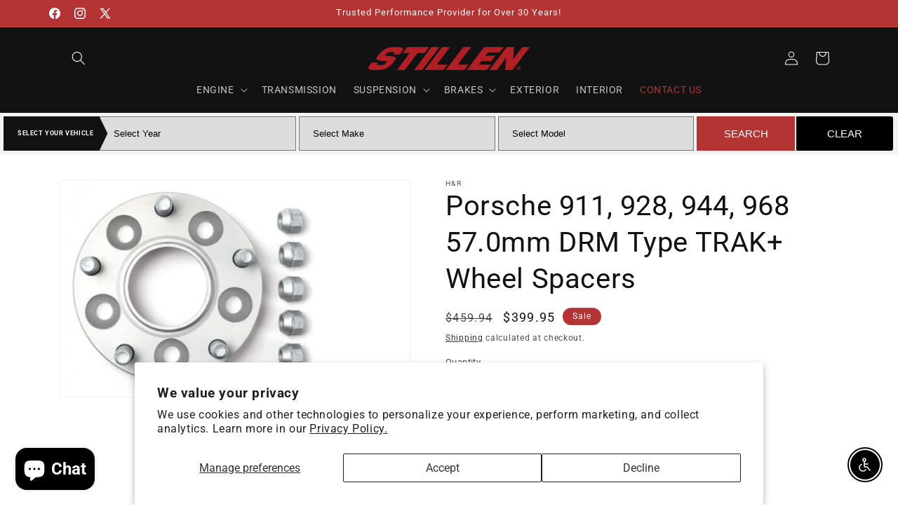

--- FILE ---
content_type: text/javascript; charset=utf-8
request_url: https://stillen.com/products/hr11495716.js
body_size: 804
content:
{"id":3828081721430,"title":"Porsche 911, 928, 944, 968 57.0mm DRM Type TRAK+ Wheel Spacers","handle":"hr11495716","description":"Width:57.0mm\u003cbr\u003e Spacer Type:DRM\u003cbr\u003e BP: 5\/130 x CB: 71.6 x T: 14x1.5\u003cbr\u003e Stud\u003cbr\u003e Includes Two Spacers\u003cbr\u003e Porsche 911, 928, 944, 968 57.0mm DRM Type TRAK+ Wheel Spacers\u003cbr\u003e H\u0026amp;R\u003cbr\u003e HRDRMSPCR\u003cbr\u003e Suspension\u003cbr\u003e Wheel Spacers\u003cbr\u003e H-R\u003cbr\u003e Suspension\/Handling Upgrades\/Wheel Spacers\u003cbr\u003e Handling Upgrades\u003cbr\u003e Wheel Spacers","published_at":"2019-06-13T11:35:03-07:00","created_at":"2019-06-13T11:35:03-07:00","vendor":"H\u0026R","type":"Wheel Spacer","tags":["11495716","all","h-r","HR11495716","Porsche-911-1965","Porsche-911-1966","Porsche-911-1967","Porsche-911-1968","Porsche-911-1969","Porsche-911-1970","Porsche-911-1971","Porsche-911-1972","Porsche-911-1973","Porsche-911-1974","Porsche-911-1975","Porsche-911-1976","Porsche-911-1977","Porsche-911-1978","Porsche-911-1979","Porsche-911-1980","Porsche-911-1981","Porsche-911-1982","Porsche-911-1983","Porsche-911-1984","Porsche-911-1985","Porsche-911-1986","Porsche-911-1987","Porsche-911-1988","Porsche-911-1989","Porsche-911-1990","Porsche-911-1991","Porsche-911-1992","Porsche-911-1993","Porsche-911-1994","Porsche-911-1995","Porsche-911-1996","Porsche-911-1997","Porsche-911-1998","Porsche-928-1978","Porsche-928-1979","Porsche-928-1980","Porsche-928-1981","Porsche-928-1982","Porsche-928-1983","Porsche-928-1984","Porsche-928-1985","Porsche-928-1986","Porsche-928-1987","Porsche-928-1988","Porsche-928-1989","Porsche-928-1990","Porsche-928-1991","Porsche-928-1993","Porsche-928-1994","Porsche-928-1995","Porsche-944-1983","Porsche-944-1984","Porsche-944-1985","Porsche-944-1986","Porsche-944-1987","Porsche-944-1988","Porsche-944-1989","Porsche-944-1990","Porsche-944-1991","Porsche-968-1992","Porsche-968-1993","Porsche-968-1994","Porsche-968-1995","wheel spacer"],"price":39995,"price_min":39995,"price_max":39995,"available":true,"price_varies":false,"compare_at_price":45994,"compare_at_price_min":45994,"compare_at_price_max":45994,"compare_at_price_varies":false,"variants":[{"id":29071326773334,"title":"Default Title","option1":"Default Title","option2":null,"option3":null,"sku":"11495716","requires_shipping":true,"taxable":true,"featured_image":{"id":11713937014870,"product_id":3828081721430,"position":1,"created_at":"2019-06-13T11:35:03-07:00","updated_at":"2019-10-21T22:59:27-07:00","alt":"H\u0026R 57.0mm DRM Type TRAK+ Wheel Spacers 11495716 HR11495716","width":600,"height":373,"src":"https:\/\/cdn.shopify.com\/s\/files\/1\/0144\/4275\/8230\/products\/hr11495716.jpg?v=1571723967","variant_ids":[29071326773334]},"available":true,"name":"Porsche 911, 928, 944, 968 57.0mm DRM Type TRAK+ Wheel Spacers","public_title":null,"options":["Default Title"],"price":39995,"weight":453138,"compare_at_price":45994,"inventory_management":"shopify","barcode":null,"featured_media":{"alt":"H\u0026R 57.0mm DRM Type TRAK+ Wheel Spacers 11495716 HR11495716","id":1161068019798,"position":1,"preview_image":{"aspect_ratio":1.609,"height":373,"width":600,"src":"https:\/\/cdn.shopify.com\/s\/files\/1\/0144\/4275\/8230\/products\/hr11495716.jpg?v=1571723967"}},"requires_selling_plan":false,"selling_plan_allocations":[]}],"images":["\/\/cdn.shopify.com\/s\/files\/1\/0144\/4275\/8230\/products\/hr11495716.jpg?v=1571723967"],"featured_image":"\/\/cdn.shopify.com\/s\/files\/1\/0144\/4275\/8230\/products\/hr11495716.jpg?v=1571723967","options":[{"name":"Title","position":1,"values":["Default Title"]}],"url":"\/products\/hr11495716","media":[{"alt":"H\u0026R 57.0mm DRM Type TRAK+ Wheel Spacers 11495716 HR11495716","id":1161068019798,"position":1,"preview_image":{"aspect_ratio":1.609,"height":373,"width":600,"src":"https:\/\/cdn.shopify.com\/s\/files\/1\/0144\/4275\/8230\/products\/hr11495716.jpg?v=1571723967"},"aspect_ratio":1.609,"height":373,"media_type":"image","src":"https:\/\/cdn.shopify.com\/s\/files\/1\/0144\/4275\/8230\/products\/hr11495716.jpg?v=1571723967","width":600}],"requires_selling_plan":false,"selling_plan_groups":[]}

--- FILE ---
content_type: text/plain;charset=UTF-8, text/javascript
request_url: https://app.accessibilityspark.com/sessions?shop=stillenparts.myshopify.com
body_size: -80
content:
// 1769029235707 | stillenparts.myshopify.com | null | undefined